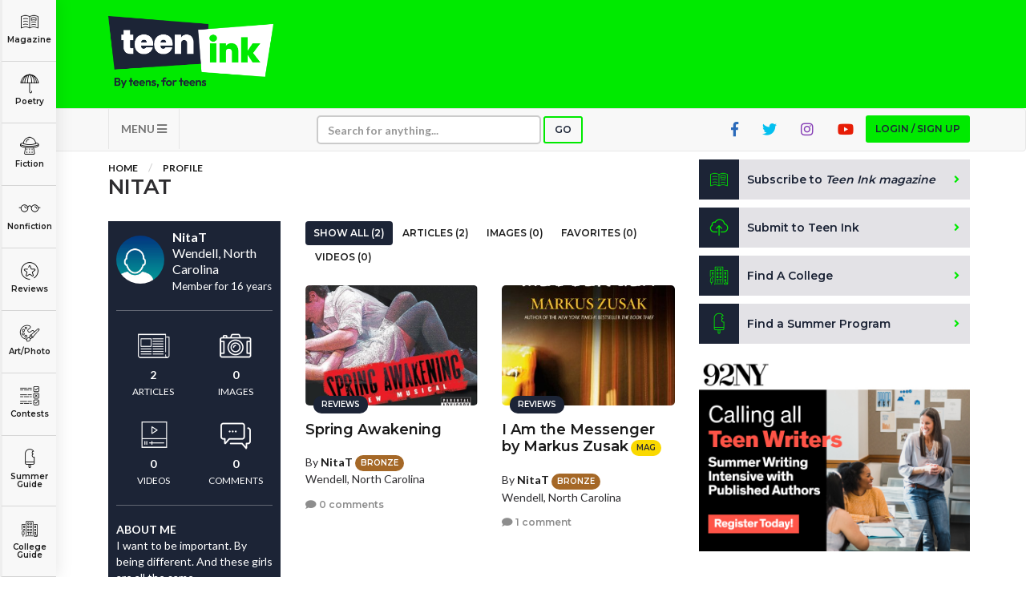

--- FILE ---
content_type: text/html; charset=UTF-8
request_url: https://www.teenink.com/users/NitaT
body_size: 76412
content:
<!DOCTYPE html>
<html lang="en">
<head>
    <script async src="https://pagead2.googlesyndication.com/pagead/js/adsbygoogle.js?client=ca-pub-6905141455241345"
     crossorigin="anonymous"></script>
<!-- Hotjar Tracking Code for https://www.teenink.com/ -->
<script>
    (function(h,o,t,j,a,r){
        h.hj=h.hj||function(){(h.hj.q=h.hj.q||[]).push(arguments)};
        h._hjSettings={hjid:3339171,hjsv:6};
        a=o.getElementsByTagName(‘head’)[0];
        r=o.createElement(‘script’);r.async=1;
        r.src=t+h._hjSettings.hjid+j+h._hjSettings.hjsv;
        a.appendChild(r);
    })(window,document,‘https://static.hotjar.com/c/hotjar-','.js?sv=’);
</script>
<!-- Google Tag Manager -->
    <script>(function(w,d,s,l,i){w[l]=w[l]||[];w[l].push({'gtm.start':
    new Date().getTime(),event:'gtm.js'});var f=d.getElementsByTagName(s)[0],
    j=d.createElement(s),dl=l!='dataLayer'?'&l='+l:'';j.async=true;j.src=
    'https://www.googletagmanager.com/gtm.js?id='+i+dl;f.parentNode.insertBefore(j,f);
    })(window,document,'script','dataLayer','GTM-TLZ3LND');</script>
    <!-- End Google Tag Manager -->
    <meta charset="utf-8">
    <meta http-equiv="X-UA-Compatible" content="IE=edge">
    <meta name="viewport" content="width=device-width, initial-scale=1">
    <meta name="csrf-token" content="PFwdvwftAwF52QOmtnSHgaKcQ3HWhsUpx0JEX06W">
    <meta property="og:image" content="https://www.teenink.com/img/meta-image_1.jpg" />
    <link rel="icon" type="image/png" href="/favicon.png?202201" />
    <link href="/css/vendor.css" rel="stylesheet">
    <link href="/css/main.css?202208" rel="stylesheet">
    <script src="/js/vendor.js"></script>
    <script src='https://www.google.com/recaptcha/api.js'></script>
    <!-- HTML5 Shim and Respond.js IE8 support of HTML5 elements and media queries -->
    <!-- WARNING: Respond.js doesn't work if you view the page via file:// -->
    <!--[if lt IE 9]>
        <script src="https://oss.maxcdn.com/libs/html5shiv/3.7.0/html5shiv.js"></script>
        <script src="https://oss.maxcdn.com/libs/respond.js/1.4.2/respond.min.js"></script>
        <![endif]-->
    <!-- Facebook Pixel Code -->
<script>
!function(f,b,e,v,n,t,s)
{if(f.fbq)return;n=f.fbq=function(){n.callMethod?
n.callMethod.apply(n,arguments):n.queue.push(arguments)};
if(!f._fbq)f._fbq=n;n.push=n;n.loaded=!0;n.version='2.0';
n.queue=[];t=b.createElement(e);t.async=!0;
t.src=v;s=b.getElementsByTagName(e)[0];
s.parentNode.insertBefore(t,s)}(window,document,'script',
'https://connect.facebook.net/en_US/fbevents.js');

 fbq('init', '1145369085521824'); 
fbq('track', 'PageView');
</script>
<noscript>
 <img height="1" width="1" 
src="https://www.facebook.com/tr?id=1145369085521824&ev=PageView
&noscript=1"/>
</noscript>
<!-- End Facebook Pixel Code -->
<script data-ad-client="ca-pub-1397709809594903" async src="https://pagead2.googlesyndication.com/pagead/js/adsbygoogle.js"></script>
<script type="text/javascript">
    window._mNHandle = window._mNHandle || {};
    window._mNHandle.queue = window._mNHandle.queue || [];
    medianet_versionId = "3121199";
</script>
<script src="https://contextual.media.net/dmedianet.js?cid=8CUG86G47" async="async"></script>	
    <meta name="keywords" content="NitaT" />
    <title>NitaT | Teen Ink</title>
</head>
<body>
        <!-- Google Tag Manager (noscript) -->
<noscript><iframe src="https://www.googletagmanager.com/ns.html?id=GTM-TLZ3LND" height="0" width="0" style="display:none;visibility:hidden"></iframe></noscript>
<!-- End Google Tag Manager (noscript) -->
<!-- MODAL LOGIN -->
<div class="modal fade" id="modal-login" role="dialog" tabindex="-1">

        <div class="modal-dialog modal-xs" role="document">
    
            <div class="tab-content">
    
                <div class="tab-pane active" id="tab-login">
                    <div class="modal-content">
                        <div class="modal-header">
                            <button type="button" class="close" data-dismiss="modal" aria-label="Close"><i class="fa fa-times"></i></button>
                            <div class="row">
                                <div class="col-sm-4">
                                    <h1>Login</h1>
                                </div>
                                <div class="col-sm-8 text-right">
                                    <a href="https://www.teenink.com/signup" class="btn btn-sign-up text-center">Don't have an account?<br /><span>Sign up for free</span></a>
                                </div>
                            </div>
                        </div>
                        <div class="modal-body">
                            <form name="form-login" id="form-login" class="form-validation" enctype="multipart/form-data" method="POST">
                              <div class="alert alert-danger m-b-md hidden">
                                Wrong email address or password!
                              </div>
                                <div class="row">
                                    <div class="col-sm-12">
                                        <div class="form-group">
                                            <label class="form-label" for="login_email_address">Email address</label>
                                            <input type="email" class="form-control" name="email" id="login_email_address" required>
                                        </div>
                                    </div>
                                    <div class="col-sm-12">
                                        <div class="form-group">
                                            <label class="form-label" for="login_password">Password <span class="pull-right"><a href="#tab-forgotten-password" data-toggle="tab" class="link-grey">Forgot password?</a></span></label>
                                            <input type="password" class="form-control" name="password" id="login_password" required>
                                        </div>
                                    </div>
                                    <div class="col-sm-12">
                                        <div class="form-group form-checkbox">
                                          <input type="checkbox" name="login_remember" id="login_remember" value="1"><label class="label-checkbox" for="login_remember">Remember me</label>
                                        </div>
                                    </div>
                                    <div class="col-sm-12">
                                        <button type="submit" class="btn btn-secondary btn-block">Sign In</button>
                                    </div>
                                </div>
                            </form>
                        </div>
                    </div>
    
                </div>
    
                <div class="tab-pane" id="tab-forgotten-password">
    
                    <div class="modal-content">
    
                        <div class="modal-header">
                            <button type="button" class="close" data-dismiss="modal" aria-label="Close"><i class="fa fa-times"></i></button>
                            <div class="row">
                                <div class="col-sm-12">
                                    <h1>Forgotten password</h1>
                                </div>
                            </div>
                        </div>
    
                        <div class="modal-body">
    
                            <form name="form-forgotten-password" id="form-forgotten-password" class="form-validation" enctype="multipart/form-data" method="POST">
                                <div class="alert alert-danger m-b-md hidden">
                                    Invalid email address!
                                </div>
                                <div class="row">
    
                                    <div class="col-sm-12 p-b-md">
                                        <p>Please enter the email address that you use to login to TeenInk.com, and we'll email you instructions to reset your password.</p>
                                    </div>
    
                                    <div class="col-sm-12">
                                        <div class="form-group">
                                            <label class="form-label" for="forgotten_email_address">Email address</label>
                                            <input type="email" class="form-control" name="email" id="forgotten_email_address" required>
                                        </div>
                                    </div>
    
                                    <div class="col-sm-12">
                                        <div class="form-group">
                                            <button type="submit" class="btn btn-secondary btn-block">Submit</button>
                                        </div>
                                    </div>
    
                                    <div class="col-sm-12 text-center">
                                        <label class="form-label" for="login_email_address">
                                            <span><a href="#tab-login" data-toggle="tab" class="link-grey"><i class="fa fa-caret-left"></i> Back to Login</a>
                                        </span>
                                    </div>
    
                                </div>
    
                            </form>
    
                        </div>
    
                    </div>
    
                </div>
    
            </div>
    
        </div>
    
    </div>
    <div class="header">
    <div class="container">
        <div class="row">
            <div class="col-xs-6 col-sm-3">
                <a class="logo" href="/" title="Teen Ink"></a>
            </div>
            <div class="col-xs-6 col-sm-9">

                    <div class="img-google-adv img-google-adv text-right hidden-xs hidden-sm">
                                 
                        </div>

                <div class="visible-xs">
                    <button type="button" class="navbar-toggle btn btn-secondary" data-toggle="collapse" data-target="#navbar-main" style="z-index: 9999">
                    MENU <i class="fa fa-bars"></i></button>
                </div>
            </div>
            <div class="col-xs-12 visible-xs visible-sm p-t">
            <div class="img-google-adv">

            </div>
        </div>
        </div>
    </div>
</div>

<nav class="navbar navbar-default" role="navigation">

    <div class="container">
        <div class="collapse navbar-collapse" id="navbar-main">

            <ul class="nav navbar-nav">
                				<li class="visible-xs"><a href="#" class="btn btn-primary btn-xs btn-login btn-modal" data-toggle="modal" data-target="#modal-login">Login / Sign up</a></li>
				                <li class="visible-xs"><a href="/subscribe">Subscribe to <i>Teen Ink magazine</i></a></li>
                <li class="visible-xs"><a href="/submit">Submit to Teen Ink</a></li>
                <li class="visible-xs"><a href="/college-directory">Find A College</a></li>
                <li class="visible-xs"><a href="/summer-programs">Find A Summer Program</a></li>
                <li class="visible-xs"><a href="/about">About Us</a></li>
                <li class="visible-xs"><a href="/about/contact">Contact Us</a></li>
                <li class="visible-xs"><a href="/about/faq">FAQs</a></li>
                <li class="dropdown pull-left hidden-xs">
                    <a href="#" class="dropdown-toggle btn-nav" data-toggle="dropdown">MENU <i class="fa fa-bars"></i></a>
                    <ul class="dropdown-menu" role="menu">
                        <li><a href="/about">About Us</a></li>
                        <li><a href="/about/contact">Contact Us</a></li>
                        <li><a href="/about/faq">FAQs</a></li>
                    </ul>
                </li>
                <li>
                    <form class="navbar-form" role="search" action="/search" method="GET">
                        <div class="form-group form-group-search">
                            <input type="text" class="form-control form-control-xs" placeholder="Search for anything..." name="q">
                        </div>
                        <button type="submit" class="btn btn-search btn-primary btn-xs">Go</button>
                    </form>
                </li>
                                <li class="pull-right hidden-xs"><a href="#" class="btn btn-primary btn-xs btn-login btn-modal" data-toggle="modal" data-target="#modal-login">Login / Sign up</a></li>
                                <li class="pull-right hidden-xs hidden-sm"><a href="https://www.youtube.com/user/TeenInk" target="_blank" class="youtube-colour social-icon"><i class="fab fa-youtube"></i></a></li>
                <li class="pull-right hidden-xs hidden-sm"><a href="https://www.instagram.com/teen.ink/" target="_blank" class="instagram-colour social-icon"><i class="fab fa-instagram"></i></a></li>
                <li class="pull-right hidden-xs hidden-sm"><a href="https://twitter.com/teenink" target="_blank" class="twitter-colour social-icon"><i class="fab fa-twitter"></i></a></li>
                <li class="pull-right hidden-xs hidden-sm"><a href="https://www.facebook.com/TeenInk/" target="_blank" class="fb-colour social-icon"><i class="fab fa-facebook-f"></i></a></li>
            </ul>
        </div>
    </div>
</nav>

        <section class="content">

        <div class="categories">
    <ul>
        <li class="logo showme"><a href="/" class="link-category"><span></span></a></li>
        <li class="magazine"><a href="/magazine" class="link-category"><span></span> Magazine</a></li>
        <li class="poetry dropdown">
          <a href="/poetry" class="link-category"><span></span> Poetry</a>
          <div class="dropdown-content dropdown-content-sm">
            <div class="row content">
              <div class="col-sm-12">
                <a href="/poetry" class="highlight">All Poetry</a>
                <a href="/poetry/free_verse">Free Verse</a>
                <a href="/poetry/song_lyrics">Song Lyrics</a>
                <a href="/poetry/sonnet">Sonnet</a>
                <a href="/poetry/haiku">Haiku</a>
                <a href="/poetry/limerick">Limerick</a>
                <a href="/poetry/ballad">Ballad</a>
              </div>
            </div>
          </div>
        </li>
        <li class="fiction dropdown">
          <a href="/fiction" class="link-category"><span></span> Fiction</a>
          <div class="dropdown-content">
            <div class="row content">
              <div class="col-sm-6">
                <a href="/fiction" class="highlight">All Fiction</strong>
                <a href="/fiction/action_adventure">Action-Adventure</a>
                <a href="/fiction/fan_fiction">Fan Fiction</a>
                <a href="/fiction/historical_fiction">Historical Fiction</a>
                <a href="/fiction/realistic_fiction">Realistic Fiction</a>
                <a href="/fiction/romance">Romance</a>
                <a href="/fiction/sci_fi_fantasy">Sci-fi/Fantasy</a>
                <a href="/fiction/scripts_plays">Scripts & Plays</a>
                <a href="/fiction/thriller_mystery">Thriller/Mystery</a>
              </div>
              <div class="col-sm-6">
                <a href="/novels" class="highlight">All Novels</a>
                <a href="/novels/action_adventure">Action-Adventure</a>
                <a href="/novels/fan_fiction">Fan Fiction</a>
                <a href="/novels/historical_fiction">Historical Fiction</a>
                <a href="/novels/realistic_fiction">Realistic Fiction</a>
                <a href="/novels/romance">Romance</a>
                <a href="/novels/sci_fi_fantasy">Sci-fi/Fantasy</a>
                <a href="/novels/thriller_mystery">Thriller/Mystery</a>
                <a href="/novels/other">Other</a>
              </div>
            </div>
          </div>
        </li>
        <li class="nonfiction dropdown">
          <a href="/nonfiction" class="link-category"><span></span> Nonfiction</a>
          <div class="dropdown-content dropdown-content-lg">
            <div class="row content">
              <div class="col-sm-4">
          			<a href="/nonfiction" class="highlight">All Nonfiction</a>
          			<a href="/hot_topics/bullying">Bullying</a>
          			<a href="/books">Books</a>
          			<a href="/nonfiction/academic">Academic</a>
          			<a href="/fiction/author_interviews">Author Interviews</a>
          			<a href="/nonfiction/celebrity_interviews">Celebrity interviews</a>
          			<a href="/college_guide/college_articles">College Articles</a>
          			<a href="/college_guide/college_essays">College Essays</a>
          			<a href="/nonfiction/educator_of_the_year">Educator of the Year</a>
          			<a href="/nonfiction/heroes">Heroes</a>
          			<a href="/nonfiction/interviews">Interviews</a>
          			<a href="/nonfiction/memoir">Memoir</a>
          			<a href="/nonfiction/personal_experience">Personal Experience</a>
          			<a href="/nonfiction/sports">Sports</a>
          			<a href="/nonfiction/travel_culture">Travel &amp; Culture</a>
          		</div>
          		<div class="col-sm-4">
          			<a href="/opinion" class="highlight">All Opinions</a>
          			<a href="/hot_topics/bullying">Bullying</a>
          			<a href="/opinion/current_events_politics">Current Events / Politics</a>
          			<a href="/opinion/discrimination">Discrimination</a>
          			<a href="/opinion/drugs_alcohol_smoking">Drugs / Alcohol / Smoking</a>
          			<a href="/opinion/entertainment_celebrities">Entertainment / Celebrities</a>
          			<a href="/opinion/environment">Environment</a>
          			<a href="/opinion/love_relationships">Love / Relationships</a>
          			<a href="/opinion/movies_music_tv">Movies / Music / TV</a>
          			<a href="/opinion/pop_culture_trends">Pop Culture / Trends</a>
          			<a href="/opinion/school_college">School / College</a>
          			<a href="/opinion/social_issues_civics">Social Issues / Civics</a>
          			<a href="/opinion/spirituality_religion">Spirituality / Religion</a>
          			<a href="/opinion/sports_hobbies">Sports / Hobbies</a>
          		</div>
              <div class="col-sm-4">
          			<a href="/hot_topics" class="highlight">All Hot Topics</a>
          			<a href="/hot_topics/bullying">Bullying</a>
          			<a href="/hot_topics/community_service">Community Service</a>
          			<a href="/hot_topics/environment">Environment</a>
          			<a href="/hot_topics/health">Health</a>
          			<a href="/hot_topics/letters_to_the_editor">Letters to the Editor</a>
          			<a href="/hot_topics/pride_prejudice">Pride &amp; Prejudice</a>
          			<a href="/hot_topics/what_matters">What Matters</a>
          		</div>
          	</div>
          </div>
        </li>
        <li class="reviews dropdown">
          <a href="/reviews" class="link-category"><span></span> Reviews</a>
          <div class="dropdown-content">
            <div class="row content">
          		<div class="col-sm-6">
          			<a href="/reviews" class="highlight">All Reviews</a>
          			<a href="/reviews/hot_new_releases">Hot New Books</a>
          			<a href="/reviews/book_reviews">Book Reviews</a>
          			<a href="/reviews/music_reviews">Music Reviews</a>
          			<a href="/reviews/movie_reviews">Movie Reviews</a>
          			<a href="/reviews/tv_show_reviews">TV Show Reviews</a>
          			<a href="/reviews/video_game_reviews">Video Game Reviews</a>
          		</div>
          		<div class="col-sm-6">
          			<a href="/summer_guide/program_reviews" class="highlight">Summer Program Reviews</a>
          			<a href="/college_guide/college_reviews" class="highlight">College Reviews</a>
          		</div>
          	</div>
          </div>
        </li>
        
        <li class="art dropdown">
          <a href="/art" class="link-category"><span></span> Art/Photo</a>
          <div class="dropdown-content dropdown-content-sm">
            <div class="row content">
              <div class="col-sm-12">
                <a href="/art">Art</a>
                <a href="/photo">Photo</a>
                <a href="/video">Videos</a>
              </div>
            </div>
          </div>
        </li>
        <li class="contests"><a href="/contests" class="link-category"><span></span> Contests</a></li>
        <li class="programs dropdown">
          <a href="/summer-programs" class="link-category"><span></span> Summer Guide</a>
          <div class="dropdown-content dropdown-content-sm">
            <div class="row content">
              <div class="col-sm-12">
                <a href="/summer-programs">Program Links</a>
                <a href="/summer_guide/program_reviews">Program Reviews</a>
              </div>
            </div>
          </div>
        </li>
        <li class="college dropdown">
          <a href="/college-directory" class="link-category"><span></span> College Guide</a>
          <div class="dropdown-content dropdown-content-sm dropdown-content-last">
            <div class="row content">
              <div class="col-sm-12">
                <a href="/college-directory">College Links</a>
                <a href="/college_guide/college_reviews">College Reviews</a>
                <a href="/college_guide/college_essays">College Essays</a>
                <a href="/college_guide/college_articles">College Articles</a>
              </div>
            </div>
          </div>
        </li>
    </ul>
</div>

<div class="mobile-categories visible-xs">
  <ul class="nav nav-tabs" style="display:none">
    <li class="active"><a data-toggle="tab" href="#mobile-categories-start"></a></li>
    <li><a data-toggle="tab" href="#mobile-categories-poetry"></a></li>
    <li><a data-toggle="tab" href="#mobile-categories-fiction"></a></li>
    <li><a data-toggle="tab" href="#mobile-categories-nonfiction"></a></li>
    <li><a data-toggle="tab" href="#mobile-categories-reviews"></a></li>
    <li><a data-toggle="tab" href="#mobile-categories-fiction"></a></li>
    <li><a data-toggle="tab" href="#mobile-categories-forums"></a></li>
    <li><a data-toggle="tab" href="#mobile-categories-artphoto"></a></li>
    <li><a data-toggle="tab" href="#mobile-categories-summerguide"></a></li>
    <li><a data-toggle="tab" href="#mobile-categories-collegeguide"></a></li>
  </ul>

    <div class="collapse" id="mobile-category-list">
      <div class="tab-content">
        <div class="tab-pane active" id="mobile-categories-start">
          <ul class="row">
              <li class="col-xs-4 col-sm-3 magazine"><a href="/magazine"><span></span> Magazine</a></li>
              <li class="col-xs-4 col-sm-3 poetry"><a href="#mobile-categories-poetry" data-toggle="tab"><span></span> Poetry</a></li>
              <li class="col-xs-4 col-sm-3 fiction"><a href="#mobile-categories-fiction" data-toggle="tab"><span></span> Fiction</a></li>
              <li class="col-xs-4 col-sm-3 nonfiction"><a href="#mobile-categories-nonfiction" data-toggle="tab"><span></span> Nonfiction</a></li>
              <li class="col-xs-4 col-sm-3 reviews"><a href="#mobile-categories-reviews" data-toggle="tab"><span></span> Reviews</a></li>
              
              <li class="col-xs-4 col-sm-3 art"><a href="#mobile-categories-artphoto" data-toggle="tab"><span></span> Art/Photo</a></li>
              <li class="col-xs-4 col-sm-3 contests"><a href="/contests"><span></span> Contests</a></li>
              <li class="col-xs-4 col-sm-3 programs"><a href="#mobile-categories-summerguide" data-toggle="tab"><span></span> Summer Guide</a></li>
              <li class="col-xs-4 col-sm-3 college"><a href="#mobile-categories-collegeguide" data-toggle="tab"><span></span> College Guide</a></li>
          </ul>
        </div>
        <div class="tab-pane" id="mobile-categories-poetry">
          <ul class="row">
              <li class="col-xs-12"><h3><a href="/poetry">All Poetry</a></h3></li>
              <li class="col-xs-4 col-sm-3"><a href="/poetry/free_verse"> Free Verse</a></li>
              <li class="col-xs-4 col-sm-3"><a href="/poetry/song_lyrics"> Song Lyrics</a></li>
              <li class="col-xs-4 col-sm-3"><a href="/poetry/sonnet"> Sonnet</a></li>
              <li class="col-xs-4 col-sm-3"><a href="/poetry/haiku"> Haiku</a></li>
              <li class="col-xs-4 col-sm-3"><a href="/poetry/limerick"> Limerick</a></li>
              <li class="col-xs-4 col-sm-3"><a href="/poetry/ballad"> Ballad</a></li>
              <li class="col-xs-12"><a href="#mobile-categories-start" data-toggle="tab"> <i class="fa fa-chevron-left"></i> Back</a></li>
          </ul>
        </div>
        <div class="tab-pane" id="mobile-categories-fiction">
          <ul class="row">
              <li class="col-xs-12"><h3><a href="/fiction">All Fiction</a></h3></li>
              <li class="col-xs-4 col-sm-3"><a href="/fiction/action_adventure">Action-Adventure</a></li>
              <li class="col-xs-4 col-sm-3"><a href="/fiction/fan_fiction">Fan Fiction</a></li>
              <li class="col-xs-4 col-sm-3"><a href="/fiction/historical_fiction">Historical Fiction</a></li>
              <li class="col-xs-4 col-sm-3"><a href="/fiction/realistic_fiction">Realistic Fiction</a></li>
              <li class="col-xs-4 col-sm-3"><a href="/fiction/romance">Romance</a></li>
              <li class="col-xs-4 col-sm-3"><a href="/fiction/sci_fi_fantasy">Sci-fi/Fantasy</a></li>
              <li class="col-xs-4 col-sm-3"><a href="/fiction/scripts_plays">Scripts & Plays</a></li>
              <li class="col-xs-4 col-sm-3"><a href="/fiction/thriller_mystery">Thriller/Mystery</a></li>
              <li class="col-xs-12"><hr /></li>
              <li class="col-xs-12"><h3><a href="/novels">All Novels</a></h3></li>
              <li class="col-xs-4 col-sm-3"><a href="/novels/action_adventure">Action-Adventure</a></li>
              <li class="col-xs-4 col-sm-3"><a href="/novels/fan_fiction">Fan Fiction</a></li>
              <li class="col-xs-4 col-sm-3"><a href="/novels/historical_fiction">Historical Fiction</a></li>
              <li class="col-xs-4 col-sm-3"><a href="/novels/realistic_fiction">Realistic Fiction</a></li>
              <li class="col-xs-4 col-sm-3"><a href="/novels/romance">Romance</a></li>
              <li class="col-xs-4 col-sm-3"><a href="/novels/sci_fi_fantasy">Sci-fi/Fantasy</a></li>
              <li class="col-xs-4 col-sm-3"><a href="/novels/thriller_mystery">Thriller/Mystery</a></li>
              <li class="col-xs-4 col-sm-3"><a href="/novels/other">Other</a></li>
              <li class="col-xs-12"><a href="#mobile-categories-start" data-toggle="tab"> <i class="fa fa-chevron-left"></i> Back</a></li>
          </ul>
        </div>
        <div class="tab-pane" id="mobile-categories-nonfiction">
          <ul class="row">
              <li class="col-xs-12"><h3><a href="/nonfiction">All Nonfiction</a></h3></li>
              <li class="col-xs-4 col-sm-3"><a href="/hot_topics/bullying">Bullying</a></li>
              <li class="col-xs-4 col-sm-3"><a href="/books">Books</a></li>
              <li class="col-xs-4 col-sm-3"><a href="/nonfiction/academic">Academic</a></li>
              <li class="col-xs-4 col-sm-3"><a href="/fiction/author_interviews">Author Interviews</a></li>
              <li class="col-xs-4 col-sm-3"><a href="/nonfiction/celebrity_interview">Celebrity interviews</a></li>
              <li class="col-xs-4 col-sm-3"><a href="/college_guide/college_articles">College Articles</a></li>
              <li class="col-xs-4 col-sm-3"><a href="/college_guide/college_essays">College Essays</a></li>
              <li class="col-xs-4 col-sm-3"><a href="/nonfiction/educator_of_the_year">Educator of the Year</a></li>
              <li class="col-xs-4 col-sm-3"><a href="/nonfiction/heroes">Heroes</a></li>
              <li class="col-xs-4 col-sm-3"><a href="/nonfiction/interviews">Interviews</a></li>
              <li class="col-xs-4 col-sm-3"><a href="/nonfiction/memoir">Memoir</a></li>
              <li class="col-xs-4 col-sm-3"><a href="/nonfiction/personal_experience">Personal Experience</a></li>
              <li class="col-xs-4 col-sm-3"><a href="/nonfiction/sports">Sports</a></li>
              <li class="col-xs-4 col-sm-3"><a href="/nonfiction/travel_culture">Travel &amp; Culture</a></li>
              <li class="col-xs-12"><hr /></li>
              <li class="col-xs-12"><h3><a href="/opinion">All Opinions</a></h3></li>
              <li class="col-xs-4 col-sm-3"><a href="/hot_topics/bullying">Bullying</a></li>
              <li class="col-xs-4 col-sm-3"><a href="/opinion/current_events_politics">Current Events / Politics</a></li>
              <li class="col-xs-4 col-sm-3"><a href="/opinion/discrimination">Discrimination</a></li>
              <li class="col-xs-4 col-sm-3"><a href="/opinion/drugs_alcohol_smoking">Drugs / Alcohol / Smoking</a></li>
              <li class="col-xs-4 col-sm-3"><a href="/opinion/entertainment_celebrities">Entertainment / Celebrities</a></li>
              <li class="col-xs-4 col-sm-3"><a href="/opinion/environment">Environment</a></li>
              <li class="col-xs-4 col-sm-3"><a href="/opinion/love_relationships">Love / Relationships</a></li>
              <li class="col-xs-4 col-sm-3"><a href="/opinion/movies_music_tv">Movies / Music / TV</a></li>
              <li class="col-xs-4 col-sm-3"><a href="/opinion/pop_culture_trends">Pop Culture / Trends</a></li>
              <li class="col-xs-4 col-sm-3"><a href="/opinion/school_college">School / College</a></li>
              <li class="col-xs-4 col-sm-3"><a href="/opinion/social_issues_civics">Social Issues / Civics</a></li>
              <li class="col-xs-4 col-sm-3"><a href="/opinion/spirituality_religion">Spirituality / Religion</a></li>
              <li class="col-xs-4 col-sm-3"><a href="/opinion/sports_hobbies">Sports / Hobbies</a></li>
              <li class="col-xs-12"><hr /></li>
              <li class="col-xs-12"><h3><a href="/hot_topics">All Hot Topics</a></h3></li>
              <li class="col-xs-4 col-sm-3"><a href="/hot_topics/bullying">Bullying</a></li>
              <li class="col-xs-4 col-sm-3"><a href="/hot_topics/community_service">Community Service</a></li>
              <li class="col-xs-4 col-sm-3"><a href="/hot_topics/environment">Environment</a></li>
              <li class="col-xs-4 col-sm-3"><a href="/hot_topics/health">Health</a></li>
              <li class="col-xs-4 col-sm-3"><a href="/hot_topics/letters_to_the_editor">Letters to the Editor</a></li>
              <li class="col-xs-4 col-sm-3"><a href="/hot_topics/pride_prejudice">Pride &amp; Prejudice</a></li>
              <li class="col-xs-4 col-sm-3"><a href="/hot_topics/what_matters">What Matters</a></li>
              <li class="col-xs-12"><a href="#mobile-categories-start" data-toggle="tab"> <i class="fa fa-chevron-left"></i> Back</a></li>
          </ul>
        </div>
        <div class="tab-pane" id="mobile-categories-reviews">
          <ul class="row">
              <li class="col-xs-12"><h3><a href="/reviews">All Reviews</a></h3></li>
              <li class="col-xs-4 col-sm-3"><a href="/reviews/hot_new_releases">Hot New Books</a></li>
              <li class="col-xs-4 col-sm-3"><a href="/reviews/book_reviews">Book Reviews</a></li>
              <li class="col-xs-4 col-sm-3"><a href="/reviews/music_reviews">Music Reviews</a></li>
              <li class="col-xs-4 col-sm-3"><a href="/reviews/movie_reviews">Movie Reviews</a></li>
              <li class="col-xs-4 col-sm-3"><a href="/reviews/tv_show_reviews">TV Show Reviews</a></li>
              <li class="col-xs-4 col-sm-3"><a href="/reviews/video_game_reviews">Video Game Reviews</a></li>
              <li class="col-xs-12"><hr /></li>
              <li class="col-xs-12 col-sm-3"><h3><a href="/summer_guide/program_reviews">Summer Program Reviews</a></h3></li>
              <li class="col-xs-12"><hr /></li>
              <li class="col-xs-12 col-sm-3"><h3><a href="/college_guide/college_reviews">College Reviews</a></h3></li>
              <li class="col-xs-12"><a href="#mobile-categories-start" data-toggle="tab"> <i class="fa fa-chevron-left"></i> Back</a></li>
          </ul>
        </div>
        <div class="tab-pane" id="mobile-categories-forums">
          <ul class="row">
              <li class="col-xs-12"><h3><a href="/forums">Forums</a></h3></li>
              <li class="col-xs-4 col-sm-3"><a href="/forums/writers-workshop">Writers Workshop</a></li>
              <li class="col-xs-4 col-sm-3"><a href="/forums/regular">Regular Forums</a></li>
              <li class="col-xs-12"><a href="#mobile-categories-start" data-toggle="tab"> <i class="fa fa-chevron-left"></i> Back</a></li>
          </ul>
        </div>
        <div class="tab-pane" id="mobile-categories-artphoto">
          <ul class="row">
              <li class="col-xs-12"><h3>Art/Photo</h3></li>
              <li class="col-xs-4 col-sm-3"><a href="/art">Art</a></li>
              <li class="col-xs-4 col-sm-3"><a href="/photo">Photo</a></li>
              <li class="col-xs-4 col-sm-3"><a href="/video">Videos</a></li>
              <li class="col-xs-12"><a href="#mobile-categories-start" data-toggle="tab"> <i class="fa fa-chevron-left"></i> Back</a></li>
          </ul>
        </div>
        <div class="tab-pane" id="mobile-categories-summerguide">
          <ul class="row">
              <li class="col-xs-12"><h3>Summer Guide</h3></li>
              <li class="col-xs-4 col-sm-3"><a href="/summer-programs">Program Links</a></li>
              <li class="col-xs-4 col-sm-3"><a href="/summer_guide/program_reviews">Program Reviews</a></li>
              <li class="col-xs-12"><a href="#mobile-categories-start" data-toggle="tab"> <i class="fa fa-chevron-left"></i> Back</a></li>

          </ul>
        </div>
        <div class="tab-pane" id="mobile-categories-collegeguide">
          <ul class="row">
              <li class="col-xs-12"><h3>College Guide</h3></li>
              <li class="col-xs-4 col-sm-3"><a href="/college-directory">College Links</a></li>
              <li class="col-xs-4 col-sm-3"><a href="/college_guide/college_reviews">College Reviews</a></li>
              <li class="col-xs-4 col-sm-3"><a href="/college_guide/college_essays">College Essays</a></li>
              <li class="col-xs-4 col-sm-3"><a href="/college_guide/college_articles">College Articles</a></li>
              <li class="col-xs-12"><a href="#mobile-categories-start" data-toggle="tab"> <i class="fa fa-chevron-left"></i> Back</a></li>
          </ul>
        </div>
      </div>

    </div>
    <button  class="btn btn-primary btn-xs btn-block" type="button" data-toggle="collapse" data-target="#mobile-category-list" aria-expanded="false" aria-controls="collapseExample">CATEGORIES <i class="fa fa-th-large"></i></button>
</div>
        
        <div class="container">

                <div class="row">
                    <div class="col-md-8">

                        <ol class="breadcrumb">
                            <li><a href="/">Home</a></li>
                            <li><a href="javascript:void(0)">Profile</a></li>
                        </ol>

                        <div class="page-heading">
                            <div class="title">
                                <h1>NitaT</h1>
                            </div>
                        </div>

                        <br />

                        <div class="row">
                          <div class="col-sm-4">

                            <div class="panel-profile">
                              <div class="author">
                                  <div class="avatar">
                                                                            <span style="background-image: url('/img/no-avatar.jpg')"></span>
                                                                        </div>
                                  <div class="desc">
                                      <div class="info"><strong>NitaT</strong><br />Wendell, North Carolina<br /><span class="small">Member for 16 years</span></div>
                                  </div>
                              </div>
                              <hr />
                              <div class="row row-p-5">
                                <div class="col-xs-6">
                                  <div class="icon icon-articles"></div>
                                  <div class="text-center"><strong>2</strong><br/><span class="small">ARTICLES</span></div>
                                </div>
                                <div class="col-xs-6">
                                  <div class="icon icon-images"></div>
                                  <div class="text-center"><strong>0</strong><br/><span class="small">IMAGES</span></div>
                                </div>
                              </div>
                              <div class="row row-p-5 m-t-md">
                                <div class="col-xs-6">
                                  <div class="icon icon-videos"></div>
                                  <div class="text-center"><strong>0</strong><br/><span class="small">VIDEOS</span></div>
                                </div>
                                <div class="col-xs-6">
                                  <div class="icon icon-comments"></div>
                                  <div class="text-center"><strong>0</strong><br/><span class="small">COMMENTS</span></div>
                                </div>
                              </div>
                                                            <hr />
                              <div class="content">
                                                                <p><strong>ABOUT ME</strong><br />I want to be important. By being different. And these girls are all the same.</p>
                                                                <p><strong>INTERESTS AND FAVORITES</strong><br />
                                                                                                <b>Books: </b>Identical, I Am the Messenger, Speak, The Liars&#39 Club<br>
                                                                                                                                <b>Music: </b>Spring Awakening, Alas I Cannot Swim, Sainthood, Glee: The Music, Vol. 2<br>
                                                                                                                                <b>Movies: </b>Amelie, Nick & Norah&#39s Infinite Playlist, The Princess Bride, Doubt<br>
                                                                                                                                <b>TV Shows: </b>Glee, Modern Family, Law & Order: SVU, Scrubs<br>
                                                                                                                                                                <b>Interests: </b>Piano, Photography, Baking cookies!, Writing<br>
                                                                </p>
                              </div>
                                                          </div>

                            <div class="panel-profile-actions">
                                
                            </div>

                            <br />

                          </div>
                          <div class="col-sm-8">

                            <ul class="nav nav-pills m-b-xs">
                                <li class="active"><a href="#" id="filterButton" data-filter="all">Show All (2)</a></li>
                                <li><a href="#" id="filterButton" data-filter="articles">Articles (2)</a></li>
                                <li><a href="#" id="filterButton" data-filter="images">Images (0)</a></li>
                                <li><a href="#" id="filterButton" data-filter="favorites">Favorites (0)</a></li>
                                <li><a href="#" id="filterButton" data-filter="videos">Videos (0)</a></li>
                            </ul>

                            <div class="panel">

                                <div class="panel-body panel-no-padding">

                                    <div class="row col-eq">
                                    
                                                                            
                                        
                                                                                <div class="col-sm-6 itemblock" data-filter="articles">
                                            <div class="card">
                                                <div class="img">
                                                    <span class="card-label">Reviews</span>
                                                                                                        <a href="/reviews/music_reviews/article/65890/Spring-Awakening" class="image" style="background-image:url(http://ecx.images-amazon.com/images/I/61%2BrX%2BcORqL.jpg)"></a>
                                                                                                    </div>
                                                <div class="content">
                                                    <div class="title">
                                                        <a href="/reviews/music_reviews/article/65890/Spring-Awakening" class="link-title">Spring Awakening</a> 
                                                    </div>
                                                                                                        <div class="desc">By <a href="/users/NitaT" class="btn-popover" rel="popover" data-popover-content="#user_13432">NitaT</a> <a href="/badge-legend"><span class="badge badge-bronze">BRONZE</span></a><br />Wendell, North Carolina</div>
                                                                                                    </div>
                                                <div class="actions">
                                                    <ul>
                                                        <li><a href="/reviews/music_reviews/article/65890/Spring-Awakening#comments" class="btn btn-xs btn-inline"><i class="fa fa-comment"></i> 0 comments</a></li>
                                                    </ul>
                                                </div>
                                            </div>
                                        </div>
                                                                                <!-- User popover -->
                                        <div id="user_13432" class="author hide">
                                            <div class="avatar">
                                                                                        <span style="background-image: url('/img/no-avatar.jpg')"></span>
                                                                                    </div>
                                        <div class="desc">
                                            <div class="info"><a href="/users/NitaT">NitaT</a> <a href="/badge-legend"><span class="badge badge-bronze">BRONZE</span></a>, Wendell, North Carolina<br /><span class="m-r"><i class="fa fa-newspaper"></i> <strong>2 articles</strong></span>  <span class="m-r"><i class="fa fa-camera"></i> <strong>0 photos</strong></span> <i class="fa fa-comment"></i> <strong>0 comments</strong>
                                                                                        <p class="m-t"><strong>Favorite Quote:</strong><br /><i>and because you&amp;rsquo;re eighteen, because you&amp;rsquo;re still vulnerable, because you still don&amp;rsquo;t have faith in yourself, you talk a little fliply, a little too wisely, just to cover up so you won&amp;rsquo;t be accused of sentimentality or emotionalism or feminine tactics. you cover up, so you can still laugh at yourself while there&amp;rsquo;s time.&lt;br /&gt;  Sylvia Plath (via roadmaps)</i></p>
                                                                                        </div>
                                            <div class="actions">
                                                <a href="/users/NitaT" class="btn btn-primary btn-xs">View profile <i class="fa fa-caret-right"></i></a>
                                            </div>
                                        </div>
                                        </div>
                                                                                
                                        
                                        
                                        
                                        
                                                                            
                                        
                                                                                <div class="col-sm-6 itemblock" data-filter="articles">
                                            <div class="card">
                                                <div class="img">
                                                    <span class="card-label">Reviews</span>
                                                                                                        <a href="/reviews/book_reviews/article/172334/I-Am-The-Messenger-By-Markus-Zusak" class="image" style="background-image:url(http://ecx.images-amazon.com/images/I/510hbDicMCL.jpg)"></a>
                                                                                                    </div>
                                                <div class="content">
                                                    <div class="title">
                                                        <a href="/reviews/book_reviews/article/172334/I-Am-The-Messenger-By-Markus-Zusak" class="link-title">I Am the Messenger by Markus Zusak</a> <span class="badge badge-secondary" data-rel="tooltip" title="Magazine">MAG</span>
                                                    </div>
                                                                                                        <div class="desc">By <a href="/users/NitaT" class="btn-popover" rel="popover" data-popover-content="#user_13432">NitaT</a> <a href="/badge-legend"><span class="badge badge-bronze">BRONZE</span></a><br />Wendell, North Carolina</div>
                                                                                                    </div>
                                                <div class="actions">
                                                    <ul>
                                                        <li><a href="/reviews/book_reviews/article/172334/I-Am-The-Messenger-By-Markus-Zusak#comments" class="btn btn-xs btn-inline"><i class="fa fa-comment"></i> 1 comment</a></li>
                                                    </ul>
                                                </div>
                                            </div>
                                        </div>
                                                                                <!-- User popover -->
                                        <div id="user_13432" class="author hide">
                                            <div class="avatar">
                                                                                        <span style="background-image: url('/img/no-avatar.jpg')"></span>
                                                                                    </div>
                                        <div class="desc">
                                            <div class="info"><a href="/users/NitaT">NitaT</a> <a href="/badge-legend"><span class="badge badge-bronze">BRONZE</span></a>, Wendell, North Carolina<br /><span class="m-r"><i class="fa fa-newspaper"></i> <strong>2 articles</strong></span>  <span class="m-r"><i class="fa fa-camera"></i> <strong>0 photos</strong></span> <i class="fa fa-comment"></i> <strong>0 comments</strong>
                                                                                        <p class="m-t"><strong>Favorite Quote:</strong><br /><i>and because you&amp;rsquo;re eighteen, because you&amp;rsquo;re still vulnerable, because you still don&amp;rsquo;t have faith in yourself, you talk a little fliply, a little too wisely, just to cover up so you won&amp;rsquo;t be accused of sentimentality or emotionalism or feminine tactics. you cover up, so you can still laugh at yourself while there&amp;rsquo;s time.&lt;br /&gt;  Sylvia Plath (via roadmaps)</i></p>
                                                                                        </div>
                                            <div class="actions">
                                                <a href="/users/NitaT" class="btn btn-primary btn-xs">View profile <i class="fa fa-caret-right"></i></a>
                                            </div>
                                        </div>
                                        </div>
                                                                                
                                        
                                        
                                        
                                        
                                    
                                    </div>
                                </div>
                            </div>

                          </div>
                        </div>



                        <div class="img-google-adv text-center table-center mobile-center" style="position: relative;">

</div>


                    </div>
                    <div class="col-md-4">

                        <div class="visible-xs">
	<hr />
</div>

<div class="text-right table-center mobile-center">
	<ul class="aside-actions">
				<li class="btn-subscribe"><a href="/Magazine_Resubscribe"><span></span> Subscribe to <i>Teen Ink magazine</i></a></li>
		<li class="btn-submit"><a href="/submit"><span></span> Submit to Teen Ink</a></li>
		<li class="btn-find-college"><a href="/college-directory"><span></span> Find A College</a></li>
		<li class="btn-find-summer"><a href="/summer-programs"><span></span> Find a Summer Program</a></li>
	</ul>
</div>
<A href="https://www.92ny.org/children-family/school-engagement-in-the-arts/young-writers-workshop?utm_source=teenink&utm_medium=sidebar_ad&utm_campaign=young_writers_workshop&utm_content=young_writers_workshop" target="_blank">
	<IMG SRC="/img/WEB- School Engagement - Young Writers Workshop 2025 - Teen Ink Digital Ad.jpg" class="img-responsive">
</a>
<!-- <A HREF="https://www.smith.edu/academics/precollege-programs/summer-programs/?utm_source=TeenInk&utm_medium=bannerad&utm_campaign=DecJanFeb&utm_content=video" target="_blank">
	<video src="/img/TeenInk Smith Precollege 23-24.mp4" autoplay loop muted class="img-responsive">
</a>
<br><br>
<A HREF="https://www.getunderlined.com/books/625150/youll-be-the-death-of-me-by-karen-m-mcmanus/9780593175897/?ref=PRH551ED2F85EA4&aid=randohouseinc9027-20&linkid=PRH551ED2F85EA4" target="_blank">
	<IMG SRC="/img/DEL_YoullBeDeathTR_AD_TI_300x250_2P_2P.jpg" class="img-responsive">
</a>
<br><br>
<A HREF="https://wheatoncollege.edu/academics/pre-college-programs/?utm_source=teenink&utm_medium=thirdparty&utm_campaign=precollege&utm_content=students" target="_blank">
	<IMG SRC="/img/24_TeenInk-ad_v3.gif" class="img-responsive">
</a> -->

<div class="img-google-adv text-right table-center mobile-center">

</div>
<br>





                    </div>
                </div>

            </div>

        </section>

        <footer>
            <div class="footer-bottom">
    <div class="container">
        <div class="row">
            <div class="col-md-12 text-center">
                <span class="logo-footer"></span>
            </div>
            <div class="col-xs-6 col-md-3">
                <h3>About Us</h3>
                <ul class="menu">
                    <li><a href="/about">About Us</a></li>
                    <li><a href="/about/contact">Contact Us</a></li>
                    
                    
                    
                    
                    <li><a href="/about/our-programs">Our Programs</a></li>
                    
                    
                    <li><a href="/about/celebrity">Celebrity Support</a></li>
                    <li><a href="/nonfiction/celebrity_interviews">Celebrity Interviews</a></li>
                    
                    <li><a href="/about/faq">Teen Ink FAQ</a></li>
                    <li><a href="/about/privacy-policy">Privacy Policy</a></li>
                    <li><a href="/about/terms-of-service">Terms of Service
                    
                </ul>
            </div>
            <div class="col-xs-6 col-md-3">
                <h3>Advertise</h3>
                <ul class="menu">
                    
                    
                    
                    <li><a href="/about/advertising-and-sponsorship/teen-ink-information">Advertise in Teen Ink magazine</a></li>
                    <li><a href="/about/advertising-and-sponsorship/advertising-information">Advertising Information</a></li>
                    <li><a href="/college-directory/add">Advertise in College Directory</a></li>
                    <li><a href="/summer-directory/add">Advertise in Summer Directory</a></li>
                    <li><a href="/online-advertising-rates">Advertise Online</a></li>
                    <li><a href="/advertise-in-e-newsletter">Advertise in e-Newsletter</a></li>
                </ul>

                <h3>Submit Work / Get Involved</h3>
                <ul class="menu">
                    <li><a href="/signup">Register & Submit Your Work</a></li>
                    <li><a href="/submit">Submit Your Novel</a></li>
                    <li><a href="/submission-guidelines">Submission Guidelines</a></li>
                    <li><a href="/submission-guidelines#videos">Video Submission Rules</a></li>
                    
                    <li><a href="/about/writing-tips">Writing Tips</a></li>
                    <li><a href="/about/get-involved">Get Involved</a></li>
                    
                    <li><a href="/Magazine_Resubscribe">Subscribe to Teen Ink magazine</a></li>
                </ul>
            </div>
            <div class="col-xs-6 col-md-3">
                <h3>Contests</h3>
                <ul class="menu">
                    <li><a href="/contests/CoverPhoto">Cover Art Contest</a></li>
                    <li><a href="/TeensTalkCover">Book Cover Art Contest</a></li>
                    <li><a href="/contests">All Other Contests</a></li>
                </ul>
            </div>
            <div class="col-xs-6 col-md-3">
                <h3>Other Teen Ink Goodies</h3>
                <ul class="menu">
                    <li><a href="/summer-programs">Summer Program Links</a></li>
                    <li><a href="/college-directory">College Links</a></li>
                    
                    <li><a href="http://teenink.writingclasses.com/Partner/index.php?PartnerID=TI">Teen Ink Online Writing Classes</a></li>
                    
                    
                    
                    
                    <li><a href="/nonfiction/celebrity_interviews">Celebrity Interviews</a></li>
                    
                    
                    <li><a href="/celebrities">Video Series</a></li>
                    <li><a href="/badge-legend">Badge Legend</a></li>
                    
                    
                    
                    
                </ul>
            </div>
        </div>
    </div>
</div>            <div class="footer-copyright">
    <div class="container">
        <div class="row">
            <div class="col-md-6 mobile-center">
                <p>Copyright &copy; 2026 <strong>Teen Ink</strong></p>
            </div>
            <div class="col-md-6 text-right mobile-center">
                <ul class="menu">
                    <li><a href="https://www.facebook.com/TeenInk/" target="_blank"><i class="fab fa-facebook"></i></a></li>
                    <li><a href="https://twitter.com/teenink" target="_blank"><i class="fab fa-twitter" target="_blank"></i></a></li>
                    <li><a href="https://www.instagram.com/teen.ink/" target="_blank"><i class="fab fa-instagram" target="_blank"></i></a></li>
                    <li><a href="https://www.youtube.com/user/TeenInk" target="_blank"><i class="fab fa-youtube" target="_blank"></i></a></li>
                </ul>
            </div>
        </div>
    </div>
</div>
        </footer>
        <!-- MODAL SHARE -->
<div class="modal fade" id="modal-share" role="dialog" tabindex="-1">

    <div class="modal-dialog" role="document">

        <div class="modal-content">
            <div class="modal-header">
                <button type="button" class="close" data-dismiss="modal" aria-label="Close"><i class="fa fa-times"></i></button>
                <h1>Share this on</h1>
            </div>
            <div class="modal-body p-b-0">

                <div class="row row-p-5">
                    <div class="col-sm-4">
                        <a href="https://www.facebook.com/sharer/sharer.php?u=" onclick="window.open(this.href, 'facebookwindow','left=20,top=40,width=600,height=300,toolbar=0,resizable=1'); return false;" id="fbsharelink"><button type="button" class="btn btn-facebook btn-block"><i class="fab fa-facebook-f"></i></button></a>
                    </div>
                    <div class="col-sm-4">
                        <a href="https://twitter.com/share?url=" onclick="window.open(this.href, 'twitterwindow','left=20,top=40,width=600,height=300,toolbar=0,resizable=1'); return false;" id="twittersharelink"><button type="button" class="btn btn-twitter btn-block"><i class="fab fa-twitter"></i></button></a>
                    </div>
                </div>

                <hr />

            </div>

            <div class="modal-header p-t-0">

                <h1>Send to a friend</h1>

            </div>

            <div class="modal-body">
                <p class="share-thanks text-center" style="display:none">Thank you for sharing this page with a friend!</p>

                <form name="form-share" id="form-share" class="form-validation" enctype="multipart/form-data" method="POST">
                    <input type="hidden" name="id" value="">
                    <input type="hidden" name="type" value="">
                    <div class="row">
                        <div class="col-sm-12">
                            <div class="alert alert-danger m-b-md" style="display: none">
                                
                            </div>
                        </div>
                        <div class="col-sm-12">
                            <div class="form-group">
                                <label class="form-label" for="my_name">Your name</label>
                                <input type="text" class="form-control" name="your_name" id="my_name" required value="">
                            </div>
                        </div>
                        <div class="col-sm-12">
                            <div class="form-group">
                                <label class="form-label" for="my_email">Your email address</label>
                                <input type="email" class="form-control" name="your_email_address" id="my_email" required value=""> 
                            </div>
                        </div>
                        <div class="col-sm-12">
                            <div class="form-group">
                                <label class="form-label" for="share_friends_name">Friend's name</label>
                                <input type="text" class="form-control" name="friends_name" id="share_friends_name" required>
                            </div>
                        </div>
                        <div class="col-sm-12">
                            <div class="form-group">
                                <label class="form-label" for="share_friends_email">Friend's email address</label>
                                <input type="email" class="form-control" name="friends_email_address" id="share_friends_email" required>
                            </div>
                        </div>
                        <div class="col-sm-12">
                            <button type="submit" class="btn btn-secondary btn-block">Send by email</button>
                        </div>
                    </div>
                </form>

            </div>

        </div>

    </div>

</div>


<!-- MODAL SHARE MY WORK -->
<div class="modal fade" id="modal-share-my-work" role="dialog" tabindex="-1">

    <div class="modal-dialog modal-lg" role="document">

        <div class="modal-content">
            <div class="modal-header modal-header-stapm">
                <button type="button" class="close" data-dismiss="modal" aria-label="Close"><i class="fa fa-times"></i></button>
                <h1>Tell my friends</h1>
            </div>

            <div class="modal-body">

                <form name="form-share-my" id="form-share-my" class="form-validation" enctype="multipart/form-data" method="POST">
                  <div class="row">
                      <div class="col-sm-6">
                        <h3>Choose what to email</h3>
                        <p>Which of your works would you like to tell your friends about? (These links will automatically appear in your email.)</p>
                        <div class="panel-top panel-your-works">
                        <div class="row">
                          <div class="col-sm-12">
                              <div class="form-group form-checkbox">
                                  <input type="checkbox" name="subscribe" id="submit_image_tag_1"><label class="label-checkbox" for="submit_image_tag_1">Abstract</label>
                              </div>
                          </div>

                          <div class="col-sm-12">
                              <div class="form-group form-checkbox">
                                  <input type="checkbox" name="subscribe" id="submit_image_tag_2"><label class="label-checkbox" for="submit_image_tag_2">Adults</label>
                              </div>
                          </div>

                          <div class="col-sm-12">
                              <div class="form-group form-checkbox">
                                  <input type="checkbox" name="subscribe" id="submit_image_tag_3"><label class="label-checkbox" for="submit_image_tag_3">Animals</label>
                              </div>
                          </div>

                          <div class="col-sm-12">
                              <div class="form-group form-checkbox">
                                  <input type="checkbox" name="subscribe" id="submit_image_tag_4"><label class="label-checkbox" for="submit_image_tag_4">Anime</label>
                              </div>
                          </div>

                          <div class="col-sm-12">
                              <div class="form-group form-checkbox">
                                  <input type="checkbox" name="subscribe" id="submit_image_tag_5"><label class="label-checkbox" for="submit_image_tag_5">Fan art</label>
                              </div>
                          </div>

                          <div class="col-sm-12">
                              <div class="form-group form-checkbox">
                                  <input type="checkbox" name="subscribe" id="submit_image_tag_6"><label class="label-checkbox" for="submit_image_tag_6">Kids</label>
                              </div>
                          </div>
                        </div>
                        </div>
                      </div>
                      <div class="col-sm-6">
                        <h3>Send your email</h3>
                        <div class="row">
                            <div class="col-sm-12">
                                <div class="form-group">
                                    <label class="form-label" for="share_to">To</label>
                                    <input type="text" class="form-control" name="email" id="share_to" required placeholder="Enter email(s) separated with commas..">
                                </div>
                            </div>
                            <div class="col-sm-12">
                                <div class="form-group">
                                    <label class="form-label" for="share_note">Add a personal note <span class="info info-left" data-rel="tooltip" title="(Optional)"><i class="fa fa-info-circle"></i></span></label>
                                    <textarea rows="4" cols="50" class="form-control" maxlength="200" id="share_note"></textarea>
                                </div>
                            </div>
                        </div>
                      </div>
                      <div class="col-sm-12 text-center">
                          <button type="submit" class="btn btn-secondary">Send this message</button>
                      </div>
                    </div>
                </form>

            </div>

        </div>

    </div>

</div>

<!-- MODAL DELETE ACCOUNT -->
<div class="modal fade" id="modal-delete-account" role="dialog" tabindex="-1">

    <div class="modal-dialog" role="document">

        <div class="modal-content">
            <div class="modal-header">
                <button type="button" class="close" data-dismiss="modal" aria-label="Close"><i class="fa fa-times"></i></button>
                <h1>Delete My Account</h1>
            </div>
            <div class="modal-body p-b-0">

                <div class="row row-p-5">
                  <div class="col-sm-12">
                    <h4 class="text-center p-b-lg modal-delete-work-account"><strong>We hate to see you go! Please note as per our terms and conditions, you agreed that all materials submitted become the property of Teen Ink. Going forward, your work will remain on TeenInk.com submitted “By Anonymous.”</strong></h4>
                  </div>
                  <div class="col-sm-6">
                      <button type="button" data-dismiss="modal" class="btn btn-grey btn-block">Cancel</button>
                  </div>
                  <div class="col-sm-6">
                      <button type="submit" class="btn btn-secondary btn-block confirm-delete-account">Confirm</button>
                  </div>
                </div>

            </div>

        </div>

    </div>

</div>


<!-- MODAL DELETE WORK -->
<div class="modal fade" id="modal-delete-work" role="dialog" tabindex="-1">

    <div class="modal-dialog" role="document">

        <div class="modal-content">
            <div class="modal-header">
                <button type="button" class="close" data-dismiss="modal" aria-label="Close"><i class="fa fa-times"></i></button>
                <h1>Delete this</h1>
            </div>
            <div class="modal-body p-b-0">

                <div class="row row-p-5">
                  <div class="col-sm-12">
                    <h4 class="text-center p-b-lg modal-delete-work-text"></h4>
                  </div>
                  <div class="col-sm-6">
                      <button type="button" data-dismiss="modal" class="btn btn-grey btn-block">No, cancel</button>
                  </div>
                  <div class="col-sm-6">
                      <button type="submit" class="btn btn-secondary btn-block confirm-delete-work">Yes, delete</button>
                  </div>
                </div>

            </div>

        </div>

    </div>

</div>

<!-- MODAL ANON WORK -->
<div class="modal fade" id="modal-anon-work" role="dialog" tabindex="-1">

    <div class="modal-dialog" role="document">

        <div class="modal-content">
            <div class="modal-header">
                <button type="button" class="close" data-dismiss="modal" aria-label="Close"><i class="fa fa-times"></i></button>
                <h1>Change anonymous status</h1>
            </div>
            <div class="modal-body p-b-0">

                <div class="row row-p-5">
                  <div class="col-sm-12">
                    <h4 class="text-center p-b-lg modal-anon-work-text"></h4>
                  </div>
                  <div class="col-sm-6">
                      <button type="button" data-dismiss="modal" class="btn btn-grey btn-block">No, cancel</button>
                  </div>
                  <div class="col-sm-6">
                      <button type="submit" class="btn btn-secondary btn-block confirm-anon-work">Yes</button>
                  </div>
                </div>

            </div>

        </div>

    </div>

</div>


<!-- MODAL REPORT -->
<div class="modal fade" id="modal-report-abuse" role="dialog" tabindex="-1">

    <div class="modal-dialog" role="document">

        <div class="modal-content">
            <div class="modal-header">
                <button type="button" class="close" data-dismiss="modal" aria-label="Close"><i class="fa fa-times"></i></button>
                <h1>Send Us Site Feedback</h1>
            </div>
            <div class="modal-body">

                <p>If you have a suggestion about this website or are experiencing a problem with it, or if you need to report abuse on the site, please let us know. We try to make TeenInk.com the best site it can be, and we take your feedback very seriously.<br /><br />
                Please note that while we value your input, we cannot respond to every message. Also, if you have a comment about a particular piece of work on this website, please go to the page where that work is displayed and post a comment on it. Thank you!</p>

                <hr />

                <form name="form-report-abuse" id="form-report-abuse" class="form-validation" enctype="multipart/form-data" method="POST">
                    <div class="row">
                        <div class="col-sm-6">
                            <div class="form-group">
                                <label class="form-label" for="report_abuse_name">Name</label>
                                <input type="text" class="form-control" name="email" id="report_abuse_name" required>
                            </div>
                        </div>
                        <div class="col-sm-6">
                            <div class="form-group">
                                <label class="form-label" for="report_abuse_email_address">Email address</label>
                                <input type="text" class="form-control" name="email" id="report_abuse_email_address" required>
                            </div>
                        </div>
                        <div class="col-sm-6">
                            <div class="form-group">
                                <label class="form-label" for="report_abuse_type">Type of Feedback</label>
                                <div class="form-select">
                                    <select>
                                        <option>Please select</option>
                                        <option>Suggestion</option>
                                        <option>Problem / Bug</option>
                                        <option selected>Report abuse</option>
                                        <option>Other</option>
                                    </select>
                                </div>
                            </div>
                        </div>
                        <div class="col-sm-6">
                            <div class="form-group">
                                <label class="form-label" for="report_relates_to">My Feedback Relates to</label>
                                <div class="form-select">
                                    <select id="report-relates">
                                        <option>Please select</option>
                                        <option selected>A specific page</option>
                                        <option value="part">A part of the website</option>
                                        <option value="entire">The entire site</option>
                                    </select>
                                </div>
                            </div>
                        </div>
                        <div class="col-sm-12" id="report-url">
                            <div class="form-group">
                                <label class="form-label" for="report_relates_to">Page URL</label>
                                <p id="report_url"></p>
                            </div>
                        </div>
                        <div class="col-sm-12">
                            <div class="form-group">
                                <label class="form-label" for="report_abuse_comments">Your Comments</label>
                                <textarea rows="4" cols="50" class="form-control" maxlength="200" id="report_abuse_comments"></textarea>
                            </div>
                        </div>
                        <div class="col-sm-12">
                            <button type="submit" class="btn btn-secondary btn-block">Send feedback</button>
                        </div>
                    </div>
                </form>

            </div>

        </div>

    </div>

</div>


<!-- MODAL HOMEPAGE MAINTENANCE 
<script src="https://ajax.googleapis.com/ajax/libs/jquery/2.1.1/jquery.min.js"></script>
<div class="modal fade" id="modal-homepage-maintenance" role="dialog" tabindex="-1">

    <div class="modal-dialog" role="document">

        <div class="modal-content">
            <div class="modal-header">
                <button type="button" class="close" data-dismiss="modal" aria-label="Close"><i class="fa fa-times"></i></button>
                <h1>Pardon Our Dust</h1>
            </div>
            <div class="modal-body">

                <p>Teen Ink is currently undergoing repairs to our image server.  In addition to being unable to display images, we cannot currently accept image submissions. All other parts of the website are functioning normally.<br /><br >
                Please check back to submit your art and photography and to enjoy work from teen artists around the world!</p>

            </div>

        </div>

    </div>

</div>


-->        <script src="/js/app.js"></script>

<!-- Matomo -->
<script type="text/javascript">
  var _paq = window._paq = window._paq || [];
  /* tracker methods like "setCustomDimension" should be called before "trackPageView" */
  _paq.push(['trackPageView']);
  _paq.push(['enableLinkTracking']);
  (function() {
    var u="https://analytics.imedia8.com/";
    _paq.push(['setTrackerUrl', u+'matomo.php']);
    _paq.push(['setSiteId', '49']);
    var d=document, g=d.createElement('script'), s=d.getElementsByTagName('script')[0];
    g.type='text/javascript'; g.async=true; g.src=u+'matomo.js'; s.parentNode.insertBefore(g,s);
  })();
</script>
<noscript><p><img src="https://analytics.imedia8.com/matomo.php?idsite=49&amp;rec=1" style="border:0;" alt="" /></p></noscript>
<!-- End Matomo Code -->


        <script>
            $(document).on('click', '#filterButton', function(e){
                e.preventDefault();
                $('[data-filter]').parent().removeClass('active');
                $(this).parent().addClass('active');
                filter = $(this).data('filter');
                if(filter=="all"){
                    $('.itemblock').show();
                }else{
                    $('.itemblock').hide();
                    $('.itemblock[data-filter="'+filter+'"]').show();
                }
            });
        </script>
</body>
</html>

--- FILE ---
content_type: text/html; charset=utf-8
request_url: https://www.google.com/recaptcha/api2/aframe
body_size: -86
content:
<!DOCTYPE HTML><html><head><meta http-equiv="content-type" content="text/html; charset=UTF-8"></head><body><script nonce="eBAI3c53Nwncv_v-P1VSWg">/** Anti-fraud and anti-abuse applications only. See google.com/recaptcha */ try{var clients={'sodar':'https://pagead2.googlesyndication.com/pagead/sodar?'};window.addEventListener("message",function(a){try{if(a.source===window.parent){var b=JSON.parse(a.data);var c=clients[b['id']];if(c){var d=document.createElement('img');d.src=c+b['params']+'&rc='+(localStorage.getItem("rc::a")?sessionStorage.getItem("rc::b"):"");window.document.body.appendChild(d);sessionStorage.setItem("rc::e",parseInt(sessionStorage.getItem("rc::e")||0)+1);localStorage.setItem("rc::h",'1768424681419');}}}catch(b){}});window.parent.postMessage("_grecaptcha_ready", "*");}catch(b){}</script></body></html>